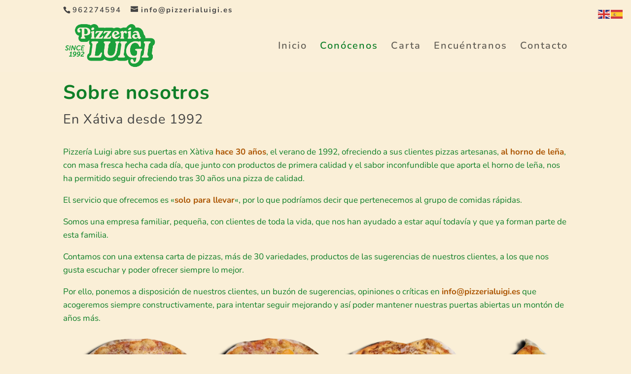

--- FILE ---
content_type: text/html; charset=utf-8
request_url: https://www.google.com/recaptcha/api2/anchor?ar=1&k=6LcLXwMsAAAAAFZ37K9JhdDA2z9Aln_qZ_BS-fhv&co=aHR0cHM6Ly9waXp6ZXJpYWx1aWdpLmVzOjQ0Mw..&hl=en&v=PoyoqOPhxBO7pBk68S4YbpHZ&size=invisible&anchor-ms=20000&execute-ms=30000&cb=oemihd9qljbf
body_size: 48465
content:
<!DOCTYPE HTML><html dir="ltr" lang="en"><head><meta http-equiv="Content-Type" content="text/html; charset=UTF-8">
<meta http-equiv="X-UA-Compatible" content="IE=edge">
<title>reCAPTCHA</title>
<style type="text/css">
/* cyrillic-ext */
@font-face {
  font-family: 'Roboto';
  font-style: normal;
  font-weight: 400;
  font-stretch: 100%;
  src: url(//fonts.gstatic.com/s/roboto/v48/KFO7CnqEu92Fr1ME7kSn66aGLdTylUAMa3GUBHMdazTgWw.woff2) format('woff2');
  unicode-range: U+0460-052F, U+1C80-1C8A, U+20B4, U+2DE0-2DFF, U+A640-A69F, U+FE2E-FE2F;
}
/* cyrillic */
@font-face {
  font-family: 'Roboto';
  font-style: normal;
  font-weight: 400;
  font-stretch: 100%;
  src: url(//fonts.gstatic.com/s/roboto/v48/KFO7CnqEu92Fr1ME7kSn66aGLdTylUAMa3iUBHMdazTgWw.woff2) format('woff2');
  unicode-range: U+0301, U+0400-045F, U+0490-0491, U+04B0-04B1, U+2116;
}
/* greek-ext */
@font-face {
  font-family: 'Roboto';
  font-style: normal;
  font-weight: 400;
  font-stretch: 100%;
  src: url(//fonts.gstatic.com/s/roboto/v48/KFO7CnqEu92Fr1ME7kSn66aGLdTylUAMa3CUBHMdazTgWw.woff2) format('woff2');
  unicode-range: U+1F00-1FFF;
}
/* greek */
@font-face {
  font-family: 'Roboto';
  font-style: normal;
  font-weight: 400;
  font-stretch: 100%;
  src: url(//fonts.gstatic.com/s/roboto/v48/KFO7CnqEu92Fr1ME7kSn66aGLdTylUAMa3-UBHMdazTgWw.woff2) format('woff2');
  unicode-range: U+0370-0377, U+037A-037F, U+0384-038A, U+038C, U+038E-03A1, U+03A3-03FF;
}
/* math */
@font-face {
  font-family: 'Roboto';
  font-style: normal;
  font-weight: 400;
  font-stretch: 100%;
  src: url(//fonts.gstatic.com/s/roboto/v48/KFO7CnqEu92Fr1ME7kSn66aGLdTylUAMawCUBHMdazTgWw.woff2) format('woff2');
  unicode-range: U+0302-0303, U+0305, U+0307-0308, U+0310, U+0312, U+0315, U+031A, U+0326-0327, U+032C, U+032F-0330, U+0332-0333, U+0338, U+033A, U+0346, U+034D, U+0391-03A1, U+03A3-03A9, U+03B1-03C9, U+03D1, U+03D5-03D6, U+03F0-03F1, U+03F4-03F5, U+2016-2017, U+2034-2038, U+203C, U+2040, U+2043, U+2047, U+2050, U+2057, U+205F, U+2070-2071, U+2074-208E, U+2090-209C, U+20D0-20DC, U+20E1, U+20E5-20EF, U+2100-2112, U+2114-2115, U+2117-2121, U+2123-214F, U+2190, U+2192, U+2194-21AE, U+21B0-21E5, U+21F1-21F2, U+21F4-2211, U+2213-2214, U+2216-22FF, U+2308-230B, U+2310, U+2319, U+231C-2321, U+2336-237A, U+237C, U+2395, U+239B-23B7, U+23D0, U+23DC-23E1, U+2474-2475, U+25AF, U+25B3, U+25B7, U+25BD, U+25C1, U+25CA, U+25CC, U+25FB, U+266D-266F, U+27C0-27FF, U+2900-2AFF, U+2B0E-2B11, U+2B30-2B4C, U+2BFE, U+3030, U+FF5B, U+FF5D, U+1D400-1D7FF, U+1EE00-1EEFF;
}
/* symbols */
@font-face {
  font-family: 'Roboto';
  font-style: normal;
  font-weight: 400;
  font-stretch: 100%;
  src: url(//fonts.gstatic.com/s/roboto/v48/KFO7CnqEu92Fr1ME7kSn66aGLdTylUAMaxKUBHMdazTgWw.woff2) format('woff2');
  unicode-range: U+0001-000C, U+000E-001F, U+007F-009F, U+20DD-20E0, U+20E2-20E4, U+2150-218F, U+2190, U+2192, U+2194-2199, U+21AF, U+21E6-21F0, U+21F3, U+2218-2219, U+2299, U+22C4-22C6, U+2300-243F, U+2440-244A, U+2460-24FF, U+25A0-27BF, U+2800-28FF, U+2921-2922, U+2981, U+29BF, U+29EB, U+2B00-2BFF, U+4DC0-4DFF, U+FFF9-FFFB, U+10140-1018E, U+10190-1019C, U+101A0, U+101D0-101FD, U+102E0-102FB, U+10E60-10E7E, U+1D2C0-1D2D3, U+1D2E0-1D37F, U+1F000-1F0FF, U+1F100-1F1AD, U+1F1E6-1F1FF, U+1F30D-1F30F, U+1F315, U+1F31C, U+1F31E, U+1F320-1F32C, U+1F336, U+1F378, U+1F37D, U+1F382, U+1F393-1F39F, U+1F3A7-1F3A8, U+1F3AC-1F3AF, U+1F3C2, U+1F3C4-1F3C6, U+1F3CA-1F3CE, U+1F3D4-1F3E0, U+1F3ED, U+1F3F1-1F3F3, U+1F3F5-1F3F7, U+1F408, U+1F415, U+1F41F, U+1F426, U+1F43F, U+1F441-1F442, U+1F444, U+1F446-1F449, U+1F44C-1F44E, U+1F453, U+1F46A, U+1F47D, U+1F4A3, U+1F4B0, U+1F4B3, U+1F4B9, U+1F4BB, U+1F4BF, U+1F4C8-1F4CB, U+1F4D6, U+1F4DA, U+1F4DF, U+1F4E3-1F4E6, U+1F4EA-1F4ED, U+1F4F7, U+1F4F9-1F4FB, U+1F4FD-1F4FE, U+1F503, U+1F507-1F50B, U+1F50D, U+1F512-1F513, U+1F53E-1F54A, U+1F54F-1F5FA, U+1F610, U+1F650-1F67F, U+1F687, U+1F68D, U+1F691, U+1F694, U+1F698, U+1F6AD, U+1F6B2, U+1F6B9-1F6BA, U+1F6BC, U+1F6C6-1F6CF, U+1F6D3-1F6D7, U+1F6E0-1F6EA, U+1F6F0-1F6F3, U+1F6F7-1F6FC, U+1F700-1F7FF, U+1F800-1F80B, U+1F810-1F847, U+1F850-1F859, U+1F860-1F887, U+1F890-1F8AD, U+1F8B0-1F8BB, U+1F8C0-1F8C1, U+1F900-1F90B, U+1F93B, U+1F946, U+1F984, U+1F996, U+1F9E9, U+1FA00-1FA6F, U+1FA70-1FA7C, U+1FA80-1FA89, U+1FA8F-1FAC6, U+1FACE-1FADC, U+1FADF-1FAE9, U+1FAF0-1FAF8, U+1FB00-1FBFF;
}
/* vietnamese */
@font-face {
  font-family: 'Roboto';
  font-style: normal;
  font-weight: 400;
  font-stretch: 100%;
  src: url(//fonts.gstatic.com/s/roboto/v48/KFO7CnqEu92Fr1ME7kSn66aGLdTylUAMa3OUBHMdazTgWw.woff2) format('woff2');
  unicode-range: U+0102-0103, U+0110-0111, U+0128-0129, U+0168-0169, U+01A0-01A1, U+01AF-01B0, U+0300-0301, U+0303-0304, U+0308-0309, U+0323, U+0329, U+1EA0-1EF9, U+20AB;
}
/* latin-ext */
@font-face {
  font-family: 'Roboto';
  font-style: normal;
  font-weight: 400;
  font-stretch: 100%;
  src: url(//fonts.gstatic.com/s/roboto/v48/KFO7CnqEu92Fr1ME7kSn66aGLdTylUAMa3KUBHMdazTgWw.woff2) format('woff2');
  unicode-range: U+0100-02BA, U+02BD-02C5, U+02C7-02CC, U+02CE-02D7, U+02DD-02FF, U+0304, U+0308, U+0329, U+1D00-1DBF, U+1E00-1E9F, U+1EF2-1EFF, U+2020, U+20A0-20AB, U+20AD-20C0, U+2113, U+2C60-2C7F, U+A720-A7FF;
}
/* latin */
@font-face {
  font-family: 'Roboto';
  font-style: normal;
  font-weight: 400;
  font-stretch: 100%;
  src: url(//fonts.gstatic.com/s/roboto/v48/KFO7CnqEu92Fr1ME7kSn66aGLdTylUAMa3yUBHMdazQ.woff2) format('woff2');
  unicode-range: U+0000-00FF, U+0131, U+0152-0153, U+02BB-02BC, U+02C6, U+02DA, U+02DC, U+0304, U+0308, U+0329, U+2000-206F, U+20AC, U+2122, U+2191, U+2193, U+2212, U+2215, U+FEFF, U+FFFD;
}
/* cyrillic-ext */
@font-face {
  font-family: 'Roboto';
  font-style: normal;
  font-weight: 500;
  font-stretch: 100%;
  src: url(//fonts.gstatic.com/s/roboto/v48/KFO7CnqEu92Fr1ME7kSn66aGLdTylUAMa3GUBHMdazTgWw.woff2) format('woff2');
  unicode-range: U+0460-052F, U+1C80-1C8A, U+20B4, U+2DE0-2DFF, U+A640-A69F, U+FE2E-FE2F;
}
/* cyrillic */
@font-face {
  font-family: 'Roboto';
  font-style: normal;
  font-weight: 500;
  font-stretch: 100%;
  src: url(//fonts.gstatic.com/s/roboto/v48/KFO7CnqEu92Fr1ME7kSn66aGLdTylUAMa3iUBHMdazTgWw.woff2) format('woff2');
  unicode-range: U+0301, U+0400-045F, U+0490-0491, U+04B0-04B1, U+2116;
}
/* greek-ext */
@font-face {
  font-family: 'Roboto';
  font-style: normal;
  font-weight: 500;
  font-stretch: 100%;
  src: url(//fonts.gstatic.com/s/roboto/v48/KFO7CnqEu92Fr1ME7kSn66aGLdTylUAMa3CUBHMdazTgWw.woff2) format('woff2');
  unicode-range: U+1F00-1FFF;
}
/* greek */
@font-face {
  font-family: 'Roboto';
  font-style: normal;
  font-weight: 500;
  font-stretch: 100%;
  src: url(//fonts.gstatic.com/s/roboto/v48/KFO7CnqEu92Fr1ME7kSn66aGLdTylUAMa3-UBHMdazTgWw.woff2) format('woff2');
  unicode-range: U+0370-0377, U+037A-037F, U+0384-038A, U+038C, U+038E-03A1, U+03A3-03FF;
}
/* math */
@font-face {
  font-family: 'Roboto';
  font-style: normal;
  font-weight: 500;
  font-stretch: 100%;
  src: url(//fonts.gstatic.com/s/roboto/v48/KFO7CnqEu92Fr1ME7kSn66aGLdTylUAMawCUBHMdazTgWw.woff2) format('woff2');
  unicode-range: U+0302-0303, U+0305, U+0307-0308, U+0310, U+0312, U+0315, U+031A, U+0326-0327, U+032C, U+032F-0330, U+0332-0333, U+0338, U+033A, U+0346, U+034D, U+0391-03A1, U+03A3-03A9, U+03B1-03C9, U+03D1, U+03D5-03D6, U+03F0-03F1, U+03F4-03F5, U+2016-2017, U+2034-2038, U+203C, U+2040, U+2043, U+2047, U+2050, U+2057, U+205F, U+2070-2071, U+2074-208E, U+2090-209C, U+20D0-20DC, U+20E1, U+20E5-20EF, U+2100-2112, U+2114-2115, U+2117-2121, U+2123-214F, U+2190, U+2192, U+2194-21AE, U+21B0-21E5, U+21F1-21F2, U+21F4-2211, U+2213-2214, U+2216-22FF, U+2308-230B, U+2310, U+2319, U+231C-2321, U+2336-237A, U+237C, U+2395, U+239B-23B7, U+23D0, U+23DC-23E1, U+2474-2475, U+25AF, U+25B3, U+25B7, U+25BD, U+25C1, U+25CA, U+25CC, U+25FB, U+266D-266F, U+27C0-27FF, U+2900-2AFF, U+2B0E-2B11, U+2B30-2B4C, U+2BFE, U+3030, U+FF5B, U+FF5D, U+1D400-1D7FF, U+1EE00-1EEFF;
}
/* symbols */
@font-face {
  font-family: 'Roboto';
  font-style: normal;
  font-weight: 500;
  font-stretch: 100%;
  src: url(//fonts.gstatic.com/s/roboto/v48/KFO7CnqEu92Fr1ME7kSn66aGLdTylUAMaxKUBHMdazTgWw.woff2) format('woff2');
  unicode-range: U+0001-000C, U+000E-001F, U+007F-009F, U+20DD-20E0, U+20E2-20E4, U+2150-218F, U+2190, U+2192, U+2194-2199, U+21AF, U+21E6-21F0, U+21F3, U+2218-2219, U+2299, U+22C4-22C6, U+2300-243F, U+2440-244A, U+2460-24FF, U+25A0-27BF, U+2800-28FF, U+2921-2922, U+2981, U+29BF, U+29EB, U+2B00-2BFF, U+4DC0-4DFF, U+FFF9-FFFB, U+10140-1018E, U+10190-1019C, U+101A0, U+101D0-101FD, U+102E0-102FB, U+10E60-10E7E, U+1D2C0-1D2D3, U+1D2E0-1D37F, U+1F000-1F0FF, U+1F100-1F1AD, U+1F1E6-1F1FF, U+1F30D-1F30F, U+1F315, U+1F31C, U+1F31E, U+1F320-1F32C, U+1F336, U+1F378, U+1F37D, U+1F382, U+1F393-1F39F, U+1F3A7-1F3A8, U+1F3AC-1F3AF, U+1F3C2, U+1F3C4-1F3C6, U+1F3CA-1F3CE, U+1F3D4-1F3E0, U+1F3ED, U+1F3F1-1F3F3, U+1F3F5-1F3F7, U+1F408, U+1F415, U+1F41F, U+1F426, U+1F43F, U+1F441-1F442, U+1F444, U+1F446-1F449, U+1F44C-1F44E, U+1F453, U+1F46A, U+1F47D, U+1F4A3, U+1F4B0, U+1F4B3, U+1F4B9, U+1F4BB, U+1F4BF, U+1F4C8-1F4CB, U+1F4D6, U+1F4DA, U+1F4DF, U+1F4E3-1F4E6, U+1F4EA-1F4ED, U+1F4F7, U+1F4F9-1F4FB, U+1F4FD-1F4FE, U+1F503, U+1F507-1F50B, U+1F50D, U+1F512-1F513, U+1F53E-1F54A, U+1F54F-1F5FA, U+1F610, U+1F650-1F67F, U+1F687, U+1F68D, U+1F691, U+1F694, U+1F698, U+1F6AD, U+1F6B2, U+1F6B9-1F6BA, U+1F6BC, U+1F6C6-1F6CF, U+1F6D3-1F6D7, U+1F6E0-1F6EA, U+1F6F0-1F6F3, U+1F6F7-1F6FC, U+1F700-1F7FF, U+1F800-1F80B, U+1F810-1F847, U+1F850-1F859, U+1F860-1F887, U+1F890-1F8AD, U+1F8B0-1F8BB, U+1F8C0-1F8C1, U+1F900-1F90B, U+1F93B, U+1F946, U+1F984, U+1F996, U+1F9E9, U+1FA00-1FA6F, U+1FA70-1FA7C, U+1FA80-1FA89, U+1FA8F-1FAC6, U+1FACE-1FADC, U+1FADF-1FAE9, U+1FAF0-1FAF8, U+1FB00-1FBFF;
}
/* vietnamese */
@font-face {
  font-family: 'Roboto';
  font-style: normal;
  font-weight: 500;
  font-stretch: 100%;
  src: url(//fonts.gstatic.com/s/roboto/v48/KFO7CnqEu92Fr1ME7kSn66aGLdTylUAMa3OUBHMdazTgWw.woff2) format('woff2');
  unicode-range: U+0102-0103, U+0110-0111, U+0128-0129, U+0168-0169, U+01A0-01A1, U+01AF-01B0, U+0300-0301, U+0303-0304, U+0308-0309, U+0323, U+0329, U+1EA0-1EF9, U+20AB;
}
/* latin-ext */
@font-face {
  font-family: 'Roboto';
  font-style: normal;
  font-weight: 500;
  font-stretch: 100%;
  src: url(//fonts.gstatic.com/s/roboto/v48/KFO7CnqEu92Fr1ME7kSn66aGLdTylUAMa3KUBHMdazTgWw.woff2) format('woff2');
  unicode-range: U+0100-02BA, U+02BD-02C5, U+02C7-02CC, U+02CE-02D7, U+02DD-02FF, U+0304, U+0308, U+0329, U+1D00-1DBF, U+1E00-1E9F, U+1EF2-1EFF, U+2020, U+20A0-20AB, U+20AD-20C0, U+2113, U+2C60-2C7F, U+A720-A7FF;
}
/* latin */
@font-face {
  font-family: 'Roboto';
  font-style: normal;
  font-weight: 500;
  font-stretch: 100%;
  src: url(//fonts.gstatic.com/s/roboto/v48/KFO7CnqEu92Fr1ME7kSn66aGLdTylUAMa3yUBHMdazQ.woff2) format('woff2');
  unicode-range: U+0000-00FF, U+0131, U+0152-0153, U+02BB-02BC, U+02C6, U+02DA, U+02DC, U+0304, U+0308, U+0329, U+2000-206F, U+20AC, U+2122, U+2191, U+2193, U+2212, U+2215, U+FEFF, U+FFFD;
}
/* cyrillic-ext */
@font-face {
  font-family: 'Roboto';
  font-style: normal;
  font-weight: 900;
  font-stretch: 100%;
  src: url(//fonts.gstatic.com/s/roboto/v48/KFO7CnqEu92Fr1ME7kSn66aGLdTylUAMa3GUBHMdazTgWw.woff2) format('woff2');
  unicode-range: U+0460-052F, U+1C80-1C8A, U+20B4, U+2DE0-2DFF, U+A640-A69F, U+FE2E-FE2F;
}
/* cyrillic */
@font-face {
  font-family: 'Roboto';
  font-style: normal;
  font-weight: 900;
  font-stretch: 100%;
  src: url(//fonts.gstatic.com/s/roboto/v48/KFO7CnqEu92Fr1ME7kSn66aGLdTylUAMa3iUBHMdazTgWw.woff2) format('woff2');
  unicode-range: U+0301, U+0400-045F, U+0490-0491, U+04B0-04B1, U+2116;
}
/* greek-ext */
@font-face {
  font-family: 'Roboto';
  font-style: normal;
  font-weight: 900;
  font-stretch: 100%;
  src: url(//fonts.gstatic.com/s/roboto/v48/KFO7CnqEu92Fr1ME7kSn66aGLdTylUAMa3CUBHMdazTgWw.woff2) format('woff2');
  unicode-range: U+1F00-1FFF;
}
/* greek */
@font-face {
  font-family: 'Roboto';
  font-style: normal;
  font-weight: 900;
  font-stretch: 100%;
  src: url(//fonts.gstatic.com/s/roboto/v48/KFO7CnqEu92Fr1ME7kSn66aGLdTylUAMa3-UBHMdazTgWw.woff2) format('woff2');
  unicode-range: U+0370-0377, U+037A-037F, U+0384-038A, U+038C, U+038E-03A1, U+03A3-03FF;
}
/* math */
@font-face {
  font-family: 'Roboto';
  font-style: normal;
  font-weight: 900;
  font-stretch: 100%;
  src: url(//fonts.gstatic.com/s/roboto/v48/KFO7CnqEu92Fr1ME7kSn66aGLdTylUAMawCUBHMdazTgWw.woff2) format('woff2');
  unicode-range: U+0302-0303, U+0305, U+0307-0308, U+0310, U+0312, U+0315, U+031A, U+0326-0327, U+032C, U+032F-0330, U+0332-0333, U+0338, U+033A, U+0346, U+034D, U+0391-03A1, U+03A3-03A9, U+03B1-03C9, U+03D1, U+03D5-03D6, U+03F0-03F1, U+03F4-03F5, U+2016-2017, U+2034-2038, U+203C, U+2040, U+2043, U+2047, U+2050, U+2057, U+205F, U+2070-2071, U+2074-208E, U+2090-209C, U+20D0-20DC, U+20E1, U+20E5-20EF, U+2100-2112, U+2114-2115, U+2117-2121, U+2123-214F, U+2190, U+2192, U+2194-21AE, U+21B0-21E5, U+21F1-21F2, U+21F4-2211, U+2213-2214, U+2216-22FF, U+2308-230B, U+2310, U+2319, U+231C-2321, U+2336-237A, U+237C, U+2395, U+239B-23B7, U+23D0, U+23DC-23E1, U+2474-2475, U+25AF, U+25B3, U+25B7, U+25BD, U+25C1, U+25CA, U+25CC, U+25FB, U+266D-266F, U+27C0-27FF, U+2900-2AFF, U+2B0E-2B11, U+2B30-2B4C, U+2BFE, U+3030, U+FF5B, U+FF5D, U+1D400-1D7FF, U+1EE00-1EEFF;
}
/* symbols */
@font-face {
  font-family: 'Roboto';
  font-style: normal;
  font-weight: 900;
  font-stretch: 100%;
  src: url(//fonts.gstatic.com/s/roboto/v48/KFO7CnqEu92Fr1ME7kSn66aGLdTylUAMaxKUBHMdazTgWw.woff2) format('woff2');
  unicode-range: U+0001-000C, U+000E-001F, U+007F-009F, U+20DD-20E0, U+20E2-20E4, U+2150-218F, U+2190, U+2192, U+2194-2199, U+21AF, U+21E6-21F0, U+21F3, U+2218-2219, U+2299, U+22C4-22C6, U+2300-243F, U+2440-244A, U+2460-24FF, U+25A0-27BF, U+2800-28FF, U+2921-2922, U+2981, U+29BF, U+29EB, U+2B00-2BFF, U+4DC0-4DFF, U+FFF9-FFFB, U+10140-1018E, U+10190-1019C, U+101A0, U+101D0-101FD, U+102E0-102FB, U+10E60-10E7E, U+1D2C0-1D2D3, U+1D2E0-1D37F, U+1F000-1F0FF, U+1F100-1F1AD, U+1F1E6-1F1FF, U+1F30D-1F30F, U+1F315, U+1F31C, U+1F31E, U+1F320-1F32C, U+1F336, U+1F378, U+1F37D, U+1F382, U+1F393-1F39F, U+1F3A7-1F3A8, U+1F3AC-1F3AF, U+1F3C2, U+1F3C4-1F3C6, U+1F3CA-1F3CE, U+1F3D4-1F3E0, U+1F3ED, U+1F3F1-1F3F3, U+1F3F5-1F3F7, U+1F408, U+1F415, U+1F41F, U+1F426, U+1F43F, U+1F441-1F442, U+1F444, U+1F446-1F449, U+1F44C-1F44E, U+1F453, U+1F46A, U+1F47D, U+1F4A3, U+1F4B0, U+1F4B3, U+1F4B9, U+1F4BB, U+1F4BF, U+1F4C8-1F4CB, U+1F4D6, U+1F4DA, U+1F4DF, U+1F4E3-1F4E6, U+1F4EA-1F4ED, U+1F4F7, U+1F4F9-1F4FB, U+1F4FD-1F4FE, U+1F503, U+1F507-1F50B, U+1F50D, U+1F512-1F513, U+1F53E-1F54A, U+1F54F-1F5FA, U+1F610, U+1F650-1F67F, U+1F687, U+1F68D, U+1F691, U+1F694, U+1F698, U+1F6AD, U+1F6B2, U+1F6B9-1F6BA, U+1F6BC, U+1F6C6-1F6CF, U+1F6D3-1F6D7, U+1F6E0-1F6EA, U+1F6F0-1F6F3, U+1F6F7-1F6FC, U+1F700-1F7FF, U+1F800-1F80B, U+1F810-1F847, U+1F850-1F859, U+1F860-1F887, U+1F890-1F8AD, U+1F8B0-1F8BB, U+1F8C0-1F8C1, U+1F900-1F90B, U+1F93B, U+1F946, U+1F984, U+1F996, U+1F9E9, U+1FA00-1FA6F, U+1FA70-1FA7C, U+1FA80-1FA89, U+1FA8F-1FAC6, U+1FACE-1FADC, U+1FADF-1FAE9, U+1FAF0-1FAF8, U+1FB00-1FBFF;
}
/* vietnamese */
@font-face {
  font-family: 'Roboto';
  font-style: normal;
  font-weight: 900;
  font-stretch: 100%;
  src: url(//fonts.gstatic.com/s/roboto/v48/KFO7CnqEu92Fr1ME7kSn66aGLdTylUAMa3OUBHMdazTgWw.woff2) format('woff2');
  unicode-range: U+0102-0103, U+0110-0111, U+0128-0129, U+0168-0169, U+01A0-01A1, U+01AF-01B0, U+0300-0301, U+0303-0304, U+0308-0309, U+0323, U+0329, U+1EA0-1EF9, U+20AB;
}
/* latin-ext */
@font-face {
  font-family: 'Roboto';
  font-style: normal;
  font-weight: 900;
  font-stretch: 100%;
  src: url(//fonts.gstatic.com/s/roboto/v48/KFO7CnqEu92Fr1ME7kSn66aGLdTylUAMa3KUBHMdazTgWw.woff2) format('woff2');
  unicode-range: U+0100-02BA, U+02BD-02C5, U+02C7-02CC, U+02CE-02D7, U+02DD-02FF, U+0304, U+0308, U+0329, U+1D00-1DBF, U+1E00-1E9F, U+1EF2-1EFF, U+2020, U+20A0-20AB, U+20AD-20C0, U+2113, U+2C60-2C7F, U+A720-A7FF;
}
/* latin */
@font-face {
  font-family: 'Roboto';
  font-style: normal;
  font-weight: 900;
  font-stretch: 100%;
  src: url(//fonts.gstatic.com/s/roboto/v48/KFO7CnqEu92Fr1ME7kSn66aGLdTylUAMa3yUBHMdazQ.woff2) format('woff2');
  unicode-range: U+0000-00FF, U+0131, U+0152-0153, U+02BB-02BC, U+02C6, U+02DA, U+02DC, U+0304, U+0308, U+0329, U+2000-206F, U+20AC, U+2122, U+2191, U+2193, U+2212, U+2215, U+FEFF, U+FFFD;
}

</style>
<link rel="stylesheet" type="text/css" href="https://www.gstatic.com/recaptcha/releases/PoyoqOPhxBO7pBk68S4YbpHZ/styles__ltr.css">
<script nonce="L5XZMcuKRKfiUEhh5yVdWA" type="text/javascript">window['__recaptcha_api'] = 'https://www.google.com/recaptcha/api2/';</script>
<script type="text/javascript" src="https://www.gstatic.com/recaptcha/releases/PoyoqOPhxBO7pBk68S4YbpHZ/recaptcha__en.js" nonce="L5XZMcuKRKfiUEhh5yVdWA">
      
    </script></head>
<body><div id="rc-anchor-alert" class="rc-anchor-alert"></div>
<input type="hidden" id="recaptcha-token" value="[base64]">
<script type="text/javascript" nonce="L5XZMcuKRKfiUEhh5yVdWA">
      recaptcha.anchor.Main.init("[\x22ainput\x22,[\x22bgdata\x22,\x22\x22,\[base64]/[base64]/[base64]/[base64]/[base64]/UltsKytdPUU6KEU8MjA0OD9SW2wrK109RT4+NnwxOTI6KChFJjY0NTEyKT09NTUyOTYmJk0rMTxjLmxlbmd0aCYmKGMuY2hhckNvZGVBdChNKzEpJjY0NTEyKT09NTYzMjA/[base64]/[base64]/[base64]/[base64]/[base64]/[base64]/[base64]\x22,\[base64]\\u003d\\u003d\x22,\x22ScK6N8KQw65eM2VIw7bCvl/DtMOLZEPDqUTCq24Cw67DtD1HIMKbwpzCiHfCvR5Uw7sPwqPCqWHCpxLDrljDssKeNMOZw5FBesOuJ1jDn8O2w5vDvEcYIsOAwrzDj2zCnkNQJ8KXVGTDnsKZSwDCszzDjcKUD8OqwpV/AS3ClzrCujp2w5rDjFXDrcOKwrIAHTBvSgpGNg4oCMO6w5sEVXbDh8Oow5XDlsODw5TDlnvDrMKnw6/DssOQw4A2fnnDilMYw4XDtsOWEMOsw7LDhiDCiGwhw4MBwqZ6c8OtwoPCncOgRRN/[base64]/ChzHCh8OAVl9EZsOoKcOfwo0CwoLCp8KgdW55w4zCuFJuwo0gDMOFeB0+dgYcZcKww4vDuMO5wprCmsODw7NFwpRjcAXDtMK7UVXCnzpRwqFrQMKDwqjCn8K4w6bDkMO8w60swosPw4TDvMKFJ8KpwqLDq1xpYHDCjsOkw6Bsw5kawoQAwr/Ckz8MTilpHkxwVMOiAcO8f8K5wovClMKjd8OSw61CwpV3w78mKAvCvxIAXz7CjgzCvcK3w5LChn1qTMOnw6nCq8KCW8Onw4/CtFFow7TCr3AJw79NIcKpK1TCs3VvQsOmLsKcFMKuw70BwoUVfsOdw4vCrMOeaEjDmMKdw6nCmMKmw7dmwpc5WWsFwrvDqFs9KMK1VsKBQsO9w4UzQzbCr1hkEUd3wrjChcK/w7J1QMKyFjNIKTokb8OTaBY8GMOMSMO4L2kCT8KPw6bCvMO6wrbCo8KVZSjDvsK7wpTCqQoDw7p/wobDlBXDh0DDlcOmw7bCjEYPZnxPwptoIAzDrn3CnHduGHh1HsKOcsK7wofChGMmPzbCscK0w4jDvxLDpMKXw6fCnQRKw7V9ZMOGMxFOYsOmWsOiw6/ChTXCplwtA3XCl8KdGntXWHF8w4HDucOPDsOAw6oGw58FF0lncMKMfMKww6LDgcK9LcKFwpIuwrDDtyTDtcOqw5jDl04Lw7crw7LDtMK8FUYTF8O8GsK+f8O7wqtmw78RKTnDkFAaTsKlwooxwoDDpyDCjRLDuSvCvMOLwofCt8O+eR8NccOTw6DDjMODw4/[base64]/[base64]/CnzXCnMKXwq3CvMKVG8OQwrHDrSp6w4bCj3MfwoLCik0hwrNfwozDlmRrwro3w5vCrcOiejjDsk/CjTTCjRgaw77DnE7DoQXDsH7CucKzw5DDvVgUVMKbwpHDiilFwrnCmyvCoAnCqMK+RsKzcELCqcONw7DDtm/[base64]/[base64]/ER/[base64]/[base64]/aCTCpmLDoG/DgsKYTUAPwoB9w7AWwq3Ciyhhw7jCusK5wrIGP8Okwq3DhCEowpZSSkbDikQfw50MMDZSHQnDrSFjG2ZXw4Vnw6lVwrvCp8O7w6jDgErDqxtew5/CpUVIdhbDgsO0Uhgew6wkTBbDosOcwobDvTrDhcKAwrZPw7HDqsOgC8KGw4U2w6vDmcKQR8KTIcOaw4TCvzPCtsOWc8KFw7l8w4UCbsOmw6cjwoN0w4LDg1XCqXTDrxw9V8K5QcOZDcOQw7NSWTQ0D8KORxLCsBhYDMKHwoFAWEEvwozDtjDDl8KzR8KrwrTDs0/[base64]/w50twpbDlAYQX8Kjwrccwp7DgMKKDS/CksO6wpFzdknCljsKwq7DvUzCjcO8CsOfKsOjWMO+WTfDg318H8K1ccKewq3DrUYqAcODwpgzHgHCvsOBwo7DlsOwCmo3woXCpA3DlR0/[base64]/fHllRMOXOgJNwrdhwrECw6DDl8OAwp0uKwdiwq86H8OQwprCtE9LeDh2w4Y7CVjCtsK1w4FmwpkcwqnDn8Kww7stwrZSwoHCuMKuw7LDqU3DrcKPKwpjHQB0woBQw6duRcOPw7TDlEgDOwvDvcKLwqBmwo4FRMKJw41oU3PCvQNzwqUDworChWvDujg3w5/Di3fCmCPChcKDw6QGHQAfwrdBO8K9Y8Kpw4LChATClxLCjHXDvsOfw5XDucK2X8OtB8Ofwr11wo82NGFFR8OlH8Kdwr9OfVxAGlEHRsKHL2lWeCDDs8KDwosMwqokMkrDqsO6esKEL8KjwrTCtsKiDg81w4/CvQsLwohnScKuaMKCwrnCvnPCr8OgW8Kewo99EArCucOhwrt6wosEwr3CucO/dMOqXjNIH8KGw7HCsMOVwpAwTMOPw7vCrcKhTHRkb8Otw4M5woB+ccOPwopZwpMVXsOOw7M6woxhPsOCwqE0w5bDtS/DsmvCmcKow6wCwpvDkT/DjF9AVsKQw4s0w57CjMOww7PDnmjDs8K0wrxwbhPDgMOlw77Cow7DtcO+wo/DlTzCt8K2e8KiQGwpRwPDkRrDrsKQdMKHZcKoYFc0bh9iw4g8w7XCq8KGE8O5EcKmw4xiXy5fw5VGCDPDpkpBYgPDtSPDkcO/w4bDjsOzw6oOLHLDr8OTw6nDrWZUwq8SDsOdw5vDkinDlThGP8O0w4ANBEESP8O+AsKhIBXChT3CmBIrw5rCp3BjwpfDrgFow5PDjD8MbjImIVfCisK8LB9kccKLXDMBwo5QICwiXkx/DnMIw4LDsMKcwqzDuFzDvzxtwpgnw7DCjkXCs8Ovw6Y1RgAqO8Ofw6fCmVJMwpnCkMObbXPCn8KkGcKuwpVSwrjDn2QCVj4mOFvCmExgUsO2woMhw5grwqlAwpHCmsKfw6h3TFM6E8KCw4FKfcKqbsOHEjbDjlpXw5/CpgTDgsKbcjLDucKjwo3DtWonwoXCl8KGC8O9wr7CpEQtAjDClMORw4/ClsKyBwlWXjY0d8Kxw6vDssK/w7jDgAnDjBXDqcOHw4HDnX00Y8K6YMKlaA5LfcODwooEwrouSkjDn8OBcTxaGsKVwpnCmARPwqt0LF0QXB7DqX/[base64]/w5vCosKfw4oiw6hiw5XCqz3CoMO/[base64]/[base64]/Dgn4/csKTw7Zww45ASmFaw4AZNGPDsSrDgcKAwoZVKMKUXH/DicOUw7PCvB7DrsOYw6LCgsOgbcOzDRHCs8K9w5rCuQELRUjDpSrDqGfDuMKeWH12Q8K5N8OXEXwtXwEiw5kYfy3CpzdTH3oeKcOYQ3jCn8OQwqPCnSEzD8KOQjTCpwrDhsKiIGZvwpFqMV/Cvlwsw5PDvBXDjMKEV3rDt8Obw6YeQ8OBJ8OxP3fClhZTwqbDnBvDvsK5w6vDjMO7PEdrw4NIw5oIdsKaK8Onw5bCumUbwqDDiz1Tw4/DkR7Cpl5/wpsHf8OIQMKwwr0ldBfDiilDL8KdXFzCg8KKwpB6wpBCw4EFwoXDj8K1w57Cn1vDuEdBHsO7T0ZPeW7DhnhZwobCrRfCt8O0AEQ/w7kSeHJ4w6/[base64]/YsKmw7fCs8KKAMK4b8O7woYpw59Kw7JDwq/DoUnCo3wvY8KHw7BTw7QqClVkwoEswpvDocKgw6PDlXdlbMKiw6rCt2pUwovDl8OrScOzVnjCqQPDuQnCh8OSWG7DgMOSS8KCw5kBd1EpSFXDssOnHjHDjk0FLChGGHTCq2PDk8KoBMOFCsKmeVfDnD7CqTnDjAwcwoQ1QMKVdcONwr/[base64]/[base64]/eBvCh8O0w4wpBG5VwqtvwrDDnCfDlsOEwoXDvAgQdg49DCwMwpF3w65Qw68vQsOzRsOGL8K6GXVbNSHCsG4cJMOqTSJwworCslZZwoLDiQzCm3XDmMKewpvCucOTNMOlZsKdEm/DjFzCtcK+w67DuMKaF1bCp8OubMKmwpvDohHDkMK7CMKbMFJbQC8XKMKrwqPCmlPCh8OoUcO1w6TCpULCksOLwpI1w4c3w5JKMcKDBn/[base64]/[base64]/[base64]/[base64]/DslRUFMOxw7pMw58Vw7hLcsOXw4rDkcO1w54rSsO4LFXDkDrDl8OfwprDigHCvRjDr8OXwrfCnSvDjHzDgV7DssOYwoDClcOMUcKUw7F5YMOmWsKgR8OULcK4wp00wqAdwpHDr8KWwo88E8K2w5rCoxkqY8OWw4pCw5V0w61pw4szfsOSA8KoJcKoDE8vSgUhYH/DsFnCgMKpKcKewqVSNnELF8OYwrfDnCfDmV5ENcKow6zCvsOcw6DCrsKcBMO7wo7DpSfClsK7wrPDnkRSL8OUwoIxwqglwrISwqA5wrcswotXBF54P8KORMODw6BMZsK/w7nDkcKFw7XDlsKSMcKTJjHDicKSUyl1M8OabSbCqcKNYsOREChVJMOrAVQlwrrDozkEcsKNw7spwq3CpsOVw7vCucK0w4HCsz/CplrCk8OqOiYGdh8jwpLDiUXDm1jCohvCrsKqw4E/wqk5w51XXHMOLB7CsHoswqMQwptBw5nDhHXDtQXDm8KJOF14w4XDvMOhw4fCjhrCtMK/dMOXw5xGw6IReDh+VMK2w7HDs8Ofwq/CqcKPIsOyQBLClRh2w7rCnsO9MMOswr80wolEEsO1w4BhHmXDo8OBwoV3EMKpTiXDsMOZVxpwV1Y/aF7Cllt4CGrDv8K1Gm5ac8OYdcKtw7vCh0zDn8Omw5Izw5nCsynCpcKnNW/[base64]/wol0YAUOwqJ6aj7DhsOXw604OzHDp0zCkcK8woB/ehQFw4jCmBIkwpwbFgDDmcOFw47Cnm5Xw5Vjwp/Dvg7DsgN7w53DhDDCmMKlw70ce8KGwq3DnH/Co2/[base64]/DqnTCkCVQNsKWwqTCqzfCucK0AMKvP8Omwq0EwqdXAE9eM2DDi8O8Dm7DosOywo/Cp8O6Okt1eMKew7ojwqbDpENWXjoQwoo4w49dIU96K8O1w7FdA2XDiALDrCxfwqLCj8OWw6lGwqvDnSpKw5fCkcO9asOrGEA7V00uw7/DsVHDslFgXgDDnsO2FcKPw7Yqw5hCPcKSwprCiwHDkTJVw442a8OQXcKww7HCslxcwpdgeQvDusKDw5bDmF/DmsK3wqdLw4cJE3fCpG8kN3PCl2/CpsK6XcOMIcK3wpzCusOawrhzM8OOwrJ8b2LDisKPFC/[base64]/dS3DtsK9woxzcg/Dj8KvRG9/wrQjXsO6w5Nlw6bCvgHCrirCigbDjsO0OsK6wrrDoD/[base64]/[base64]/CsFBVwr7DmXERODfChMOWwowWdsO0w6TCn8OrwphTJVXDk309M25HLcOmMnF2e13CoMOjVSB6QkJUwp/CgcONwobCqsOHKn0aCsKIwo0owrJFw4HDicKAEhXDpz1IXMOOcD7DkMKfeyfCvcOKCsKgwr5Uw4fDu07Dr3fChEHCl3PChxrDpMK6GEI/w6clwrM2V8KVNsK8ISYJCjTDlGLDhy3CkC/DqkjDo8KBwqR8wp/CiMKIFG7DhjXCsMKnOG7Cu0fDssKvw5knCsOPBhBkw4bDiiPCiiHDu8OyAMKiwqPDkBcjbUDCshbDg3/Criw/ezfCkMO3woEJw5LCvMK7YAnCsDpEalzDicKVw4PDq0/DssOrHAjDl8OsL35Uw5Jpw5rDpcKhXnHCt8O1G04DUsKOYVDDrl/Cs8OCKU/Cjms6I8KZwo/ChsKaTMKXw4fCtwZSwo5lwo1pDwfChsOpacKJwqBPemp/Kh1ICcKvISxofCHDkzl2WDhkwpfCrwHCtMKBw7TDvsOGw40fDD3CicKAw7FDQzfDtsOBAQ5OwoFbSlpoacO/[base64]/Cr8OGImDChsK+w4knwqHCnE7CncOONsOXw482OTILwovCgkoSbBHDrjMFUFoyw5YYw7fDtcOYw7MGPA0gERk1wonDq2zChUgTZMK6ICvDq8O3Q07Dhl3DtsKEbBVld8Kow4XDhwAbw6rChcKXWMO7w7fCncOOw5Zqw57Dj8KDbDPCtkRzwr/DhsOJw4gQXT7DisOGU8KAw7MHPcOJw6DCj8Okw6rCqcOfNsOiwoLCgMKvSRwxZidnGFcjwoM4eR5MIlUzFsKYHcOHRFLDq8OFARwQwqHDhjnCnMKSAMOfIcOowrvCkUcKSmpsw71KPsKuw5UfH8O/[base64]/[base64]/CuQXDg8OIG8KgVFE/RsOXLiZbwofCsMOVwr5WacKscFTCvgXDpg/Dh8KZLiJxWcKgw77DiAjDo8Okw6vDhzxWFCXDlcO/w7LCm8OowqrCgxFGwpLDkMOwwrJFw54pw4YuBFAlwpjDlcKOGhvCqMO9Q27DvETDi8OOOk5qwpwPwpRCwpZrw6bDmiMrw4EELcKrw6AtwrvDiAdyH8OgwrzDpcOABsOAaRZaZHQETwjDjMOqYsOGPsOMw5EXXMOgO8O9ScKGM8K9wpnCnyzDoxhuZD/[base64]/wqLDrQnDkzl8wrpAVMOmw6/[base64]/w6HCusOGwqAZRcOewofDon7Ch8Otwp/CisOxZWpqOxrDlBHDqTRRUMK6XCrCscK2wq8fKSQQwpjCocOwJR7CvDh/w5DCjw5kWMK0b8OgwpBiwrB7dgs8wqnCqArClMK7CzcTYhxdOWHCjcO2ZSvDmjXCp04yXMKsw6TChMKyNjtlwrYXwr7Cqy83ZEHCqkktwoB5wrhtXWcEHcOJwoHCpsKRwqFdw7vDjsKPJivCksOtwox1wpnCs2/[base64]/Dv3fCpMKEQAMawqkGwozDhMKBwo7CocO4wrVswoDDhsKNwonDr8KiwrHCojnCon8KCxI9wqfDu8Otw7A6aHENGDrDoSc8GcKiw4Egw7TDscKIw7XDjcOhw7xNw6sjU8Owwqkdw6YBDcOPwpXCo0PCtsKBw5HCt8KcTcKDNsO8w4hlf8OvAcO5f0LDksKZw7vDv2/CuMOKwowIwprCrMKbwpvCukV0wrHDi8KdG8OWGsKvJsOeQcOlw65PwpHCpcOmw4/Cr8Ouw5DDgcO3S8K/w5E+w5IhRcK2w40rw5/DrS5FHHErw40Awr9+FlpuU8OywovCqMKkw7XCnnPDngM6dMOXecOZfcO7w73CncOFbhfDoWZkOijDjcOVMMOqOk0FbsOROnTDicO4J8KEwr7CscOOccKXw4nDuF7DjDTCmGPCvsKXw6fCj8KnMEtWXm1mNE/CuMOcwqDDt8KCwrnDtcOPHsOpFzVOWXM0wokgecOLHDDDo8KCwpwaw4HCnAEuwo/CtMKpwrrChD3DocO+w6zDq8OowrtOwpJ7C8KBwozDkMKaPcOhBcO3wr3Cu8OmGFfCuxXDqmrDpsO7w6B8BExxAcOuw7xvAsKHw7bDssOwfT7DmcKFUcODwo7CtMKcCMKKMS0kfwDCjMOla8O7ZmR1w6/ChDs7MMOoUikSwozDm8OwcGXCi8K7w5FDAcK/VMOtwrB9w7hOWcOiw7pAOURhNgVhb1/[base64]/EFEMwq8EFcK6wrnCu8OCTsKvMxhiQyg/wrxOw5jCt8OPYl5Md8Oyw78fw4FNQE0pQWnDrcK9TwhVXl3DmcOPw6DDsVPCgMORKwUBJVPDrsO3BRfCvcOqw6DDvwjDoQIFUsKKw7Rfw6bDpSAmwo/ClnQ+csOBwohuwr5Bw7V/TMKWfsKOGcO2asK7wqAhwoEsw48VfsOUOMO6JMOqw4PCicKEw4bDu1p1w5/DsU0MAMKzXMODaMKcC8OgKS59d8Okw6DDrcOtwrnCscKYMnRpfsKgY3pNwpDDtsKrwovCoMKHHMONPFBObCYDayF+eMOGCsK1woLCgMOMwogJw43Cu8ONw7UmUMOcRMOhSMO/w648w4/CqsOswpPDhMOCwoVeIGvCjwvCg8OxdSTCocOkw4vCkD7Dn0nDgMKGwoNCesO5UsOHw7HCuQTDlw1PwofDk8KxZcOTw5bCpcOsw71DHMOvw7rDuMOOD8KGwrBPZsKkYxvDkcKOwpPCmB82wr/DqMKrSE3DtnHDg8KEw5RIw7InPsOTwo1WUsOLVS3CnMKJHB3CnFLDpToUXsOUZxTDlAnCg2jCkn3CviXCvj9TEMKUXMOCwqvDvsKHwrvDmAvDpEfCj2TCuMKZwpoIKjnDuBnChR7CsMKQOsO8w65nwqkGcMK4VkVfw4JoUHVywo/DnMO6IcKiVBHCoUXCmcOQwonDlw0dwqnDu1fCrFgTCVfDkksPVCHDmsOQEsOzw4Icw74Nw59ZfhN+IGjDi8K+w5DCun5zw7rCrXvDtxnDvsK/w6ccdHRqGsOMw43DscKyH8Oyw75gw64Twp9hQcKLwrVBwoQqwr9gFMOoEyVwVsOww78ywq/Dh8ONwqIkwpPDvFPDnADCoMKQJ1VqEMO/dcKfFHA4wqBdwoxXw7cRwr4xwprCtTbDpMKMNMKcw75tw5DCoMKdXcKBw77DviVQbQDDpR/[base64]/[base64]/DsCZsWg7Chh3CmQYfw6TDl2Ykw5DCjMK4VXdpwp7CpcK6w7Fow7Ztw5ZdfMOdwp7CjALDhX3ColNPw4jDt3jDlcKBwoIRwq0xbsOhwpXCmsOuw4Zlw4snwoXDlj/CsjN0ag/CgMOzw6/ClsK/[base64]/[base64]/Cilw7wphVwr9+wpsewqMMwpAkVkTDs2/Cu8OeCT0eDy3CocKqwp1uKFHCncOAaR7DqG/[base64]/DtTh9EsK9TMKuNH/CiCptwpDDvsOSw4Ibwp95J8OSw5AawpYUwqE2EsK3w4vDuMO6HcOVUTrCrQhdw6jCiwbDhcOKw68MHsKBw6bCqTwuEHTDpzkiMUbDn0NBw5nClMKfw5w1STk2JMOKwpzDpcKQdcKVw6J8wrYkQ8OiwqUVYMKsClARMWtJwqPCvsOOwrPCmsKlNxANwpk/XMK9dxTCrU/Cp8KQwo0CFC8YwpFLwqlsLcOqbsOTw6Y/JXl9YmjCjMKQHsKTY8KoSsKnw5gmwqlWwrXCjMKswqs3G07DjsKiw5ExMHXDosOAw7PDiMOmw6JjwosTW07DozrCiCTCrcO7w6HCmgMtLsK+w4jDj0FiIRXCgyMPwplJVcKCYnVCcE/[base64]/[base64]/CqEDDvMOsw54uP8OrDHpJwqo0LcOYQjcJw4LCocKqwrfChMKew7MVXsOBwp3DjAfCisO/D8OzLRXCrsOMNRTCp8KDw6l2wrjCuMO2woItGjDDjMKGYxkUw5PClwBowpjDjBJ1a244w6V/[base64]/Cm8OlZMOXJx/Dji0iV8OEbmTDp8OGY8KDKcK2w63CnsK5wpEUwobCjFLCgC5VSGkTN2fCkmLCuMOrScOtw5jCrMK7wpPCpsO9wrdTVXI7OwArSnQDY8KHwqrCqTDCnlM6wok4w5PDo8KLwqMAw63Dr8OSbAZKwps/b8KPAwfDvMObXsKWXj1Qw67DgAzDqMKrUmMpQsKSwqbDjwIFwpzDvsOaw6JWw77DpRV/F8KTT8OGBTHDicKtX29cwoIaeMOOAVjDmSF1wr8mwpc3wo9DQwPCvmrDk3DDtnjDoWjCgsOVJ3koKxUdw7jDu2JlwqPCrcO3wqROwqHDvMOhJnRdw613wqJef8KWeXnCi17DhMKGZVRuHE3Di8OmfSPCvmw4w4ElwroEJg0UB2TCv8K/[base64]/CvMOXwojCi0/[base64]/[base64]/[base64]/w61Jw5tsdWvCrBUVKisfwqPDlTA3w4nDvcKiw6QNeSB6wpDCtcKOS3zCgcOaJcKWLyjDjmQOKRrDtcOzZ29Of8KbHkbDgcKLBsK0VQzDimg4w4rDi8K5QsOWwq7DrVPCucKca0fDimtbw7g6wqccwoAcWcOMAVIlexQ/w7wvBjrCrMKea8KKwrfCgMOowpFwE3DDsF7DqwR+OAzDhcO4GsKUwqgsdMK4HMK3ZcKlwo0GVCcVVQ7Ct8KZw6kWw6fCgsKcwqghwrQ5w6pKA8Ktw686RsKVw6IQK0/CrjRgLxrCtXbDii4nw67CsTrCl8Kaw7LCtmMKCcKIWmwxUsOTVcOMwqXDp8Oxw6x/w43CmsOofk3DuVFnwo/DiTRbQcKnwoF6wqDCuQfCrWdDVQcfwqXDpcKbw78ywps/w5fDhMKTFSbDsMOhwqk7wpYKIMOfahfCrcO5wqTCocOjwqHDp0IHw7vDgUQxwr8WASHCr8O0MyhpcBsSA8OuW8O6EEp/Z8KOw6bDnVJvw689L0jDkEhqw6HCqVvDvsKGMDshw7bCnFpNwrvCoCBkYmLDpBvCgwXClMO0wqfDl8OTTVXDojrDoMO6LiRLwo/ConJtwrQhbcKZMMO3XQ17wp1Ib8KbDEpDwrk8wpvDvsKrHsODXATCsVbCjFHDqmLCgcOCw7HCvMO2wr94AsOWLjBueVELL1nCkV7DmTTCplzCkVwiG8KeMMKCwrDCiTPCv2PDr8K/HgTDhsKHCMOpwrfDvMKfesOpCcKow6kXHWQpw6/[base64]/w5g5w4ouVQfDo3vDnsOLOg3Di8OLw6/CuRXDrBV+exwRBEvCpG7CocKue2p1wr3DssK7Nwg5WsO9LVMsw5BWw5FtGcO7w4DCkjAqwpIGDW7DsxvDv8KMw5AXE8OZUMOnwp0GTjbDksK3wpjDm8K1w6jCpMKZUzzCrcK9OsKrw5I4WVlfBw3CjcKLwrTDrcKEwoHDhBB/[base64]/Cg8K7BVzChDheeMO6w4nDg8Odw5oJw5xND8O7w5xzPMO/[base64]/CnwzCkEVaw7xbw77CscKCUGl5IUtubcOFVcK4XcK3w7jCr8OFwrwKwrcDc0rCpcOlOyQywr3Dq8KUZnQoY8KcCGvCh2wjw6gmEMOhwqsVwrdhZmFJHkU3w5A0cMKjw67DuHwZYgTDg8K/aFfCkMOSw7t2Iyx1FHLDp0zCrMOKw6bDgcK7UcOsw4IRwrvCjcOKH8KOVcK3Ih5Mw6leccOMwrxewpjCkG/Dq8OYIcKJwr/DgETDvmnDvcKHREYWwqUUNzXChEPDmBjCh8KGJQJWwrfDuWbCosOAw6PDu8KTNiUJVcOAwpXCj3/DisKLLVQGw7AdwojDul3Dth1mCsOgw5fCq8OhP3bCgcKcQS/DncO9UCrCiMO/W0vCtWI1PsKRaMOZwpPCrsObwpnCkn3DhcKFwo97XsO9w41WwpTCkV3CnzbDm8KLCznDox/[base64]/Cn8KjScO7wr1kwq0TwrPCsTBbw5FsdhpLaQdVbMOsBsO6w7NMwrvDscOswoNvNsO9wpNBVMOhw48OIDkxwrlgw7jCq8O8LcOcwpPDgsO5w7vCjMOIeEQZSS7CiSBHPMOLwoXDsB7DoR/DuAbCnsO8wr06CRnDgmzDnsKnRMKaw5sWw4Mcw6DCrMOrwqF2GhXCtw0AXgAbwoXDscK+EMOLwrrCtiUTwoUNBx/DuMOyXsODasKjOcK9w4HCgn5Tw7/CisKow7RvwqPCoRfDrMKEM8OLw5wxw6vCkyrClBlwfTbCoMKvw7YTVAXCmk/DjMKBUFrDsig0NTTDlgLDlsOLw5AXXT0BLMO5w4fCsUF9wq/DjsOXwqobwqFQw7kEwpASEcKcw7HCusO6w60POgBtd8K4KWjDicKWU8K1wr0SwpULw4V6WFopwprCpMKXw4zDjXlzw6lkw4Umw6EUwpHDr1vCgDTCqcK7UwvChsKQVUvDrsKbLU7CtMOpYnwpY1g+wqfDt0kdwpAvw6ZEw4VHw5B6cg/CpEARNcOhw6bCs8ODTsKQSzbDknsow557wp/Dt8OtMlUAw5nChMKKYmTDtcKrwrXCmmrDgMOWwqwAO8OJw7h9OTPDvMOOwrLDvATCvz/DuMOZBnXCo8OfA3jDrMOhw5Q7wp/DnXFZwrjDqGjDvjPDu8Ofw7zDjjJ4w6TDpMK7wrLDnGrCn8K0w6LDhMKKRsKTOFIjG8OeTVZwGGcLwplXw5PDrQTCtUbDvcORPQjDiTbCisOIJsKOwo3CnsOVwrQTw4/DjFTCryYfWWEDw53DugLDlsONwo/CvsOMVMK0w6MMFD5QwoYgFBhcMBYKB8O4EU7DiMK5MlQxwrMbw5LDn8K9T8KncBrDlDdDw4MJLjTCnngcfsO2wqfDiS3Cth1hRsObUww1wqfDr2NGw7sEUMKuwoTCosO1OMO/[base64]/wpY/w4vDjwYsw7XCg8KdwoLDo8O2w4kyAlktN8O9XcO2w7jCmcKJBzjDusKSw6Q/UcOdwox1w6olw4vDu8OxL8KRGWkzcMKzZxzCs8KlIWRdwoA5wqguVsOnRcKTZScXw5tFw4HDjsK7QCnCh8KUwpzDoyw/[base64]/[base64]/CpRPCpifDkDrCscO3w5PCoMKCAsKAw7hYCsKuw783w6k1RcKrN3TCnjYvwp3CvMKnw6PDqTrCq33CuCxuEcOAd8KiMS3DgcKdw65ww74EaSnCnALClcKmwqrCjMKiwr7DvsKzwrzCnGrDphcsDyvCkwJqwpDDiMORX10LTzxbw77Dq8OBwoI3XcOwGcOpCWYVwo/DrsOhwqfCkcKgHGjCh8Kvwp9+w7jCtDxqDcKCw75rBx/[base64]/DpUvDgcKqJzDDisOuXsKww6DDhWtlLXnCpMObQWjCoFBAw7zDusKRCF/ChMOiw50ow7UMPMKlccKyYnvCnkHCiTsJwoRVYnTCusKhw5HCkcONw5vChcOZwp4dwqJ/wovCjsK7woLCmMOywp8vw53CmBXCmTRpw63Dt8KJwqnDi8KswrHDvsK/VHTCmsOzJGhXJsO3DcOmIFbCv8Kpw5gcw5fCgcOyw4zDjVNRFcKvWcKOw6/CpcKFO0rCjR0DwrLDicK0woLCnMKUwq8JwoAewpzDv8KRw7LCkMK5WcKYBDjCjMKBC8KVD07Dt8KtA37CtcOFRXPCmcKrYcK7bcOtwo4iw5ZIwqBnwpXDoDfChsOhDMKwwrfDlAXDmx56KlbChFMKZi/DnTnCihXDrTPDgcODwrNCw4TClsO2wq0Aw4E/[base64]/DisODw4lew4pIw55EWsKSw69vH1TDq35XwqY8wqzCj8O+HkgsCcO4TDzDj2PDjiV4BWgqwrg9w5/CjFjDoi3DkV1zwpbDqD3DnGIcw4srwp/[base64]/CosK+WV3Cg8O0wqAGOw7Cv8KXM8OPHsKFw5fDv8KiRj/CsFLCpsKtw7wJwrJRw6xUfm0lAwVcwqrCkxLDmh54QhpWw4sgXT5+B8OrESBPwqwZTSggwrdyV8KTKsOZXCPDlnDDtsK7w6vDtm/Ck8OGETIUJEnCkMKVw7DDgcOibcOwIsOew4DCoUvDrsKSOxbCv8KEX8KuwqzDgMOOfzrCtgDDkV/DrMO9ccOvVMO6e8OxwqkASMOiwqXCpMKsQynCuXM4wq3CmgwpwrYEwo7DgcKCw6J2HMOwwpLChkrDmkrCh8KVNGogYcOVw77CqMKTTHYUw6nCkcKxw4ZWH8OjwrTDtVptwq/DuycXwqfDjDcGwrBKP8KIw68vw4M0C8ODW0HCtnZyecKAwqbCrsOqw6zCssOBwrtkQB/[base64]/DpjMqWm4Mw7k+fcK6wo7CicKZw5Z8wrjCucOgV8OIwq7Cg8KOU17DpsK6wr8yw7wdw6R8eF04wqhdPV4OCMK5aVXDjEQkC1APw4nDncOjT8O5fMOww4gGwoxEw7HCpsKnwrfCgcKmESLDigvDi3pEQijCm8OKwqU/ZT1Sw5vCn1dFwrHCtMKuLsO4wp4lwogywpZXwo4TwrHDjU/Cmn3DvgzDhibCoRV7EcKdEMKRUmTDrT/DsiclB8K2wozChMK8w55FccOBK8OgwrXCkMKSAEnDqMOtwrkxwrVkw6HCvMOnQ2TCjsOiJ8O+w5TCvMKxwpkEwpoSWSXCmsK4U1LCvjvChGQTan9cfMOmw6vCh1JrBgjDqcKMIcKJJcOfM2U2EEBuBkvChkLDscKYw6rDnMKPwq9tw5TDszvCnVzCpkTCksKRw5/CsMOnw6I2wq0geBlJbAlKw7zCgxzDjSDCjwzChsKhBH5KeFxVwr8iwpIJYsKgw7Yje3LDlMOiw6vCsMK9MsO5T8KJwrbDicOkwr/DjhfCscOJw57DjsK0LTUuwpTCpMKuwqrCgy07w4fDhcK+woPCvQ1ewr4HZsKZDCTCnMKxwoI7ScOAMnjDk39hPXR3f8KMwoRMNS7Dv2nCnAVXP11vFTXDhMO1woHCvnXCkDgSajBJwqw5NigywrLChsKIwplbwrJdw5rDjsKCwocNw6k6wr7DrDvCtGPCgMKjwo/DihrCiyDDvMO2wpMhwqtAwp5VGMOhwpTDogE5WcKww6xGbsO9GsOqbMK7UCJydcKLEcOFZX0iSVFnw5lqw5nDrnc5dsKLKx8rwqRyZX/CizXDgMOMwooUw6DCvMK2wonDk2zDhndmwoUHPsKuw7Jxw5TCh8OkNcOQwqbCtRYqwqw2FsKUw7E4OH8Mw7XDu8KHAsKcwoQpXwrCtcOPRMKTwovCg8OLw7VbCMOpwqHCnMK+c8Kmcg3DuMO9wofCtDnClzrDrsKjwq/[base64]/Cty00VMKywq5GwoAAHBwowq5aEBI4wppLwqMXUBZtwrPDrsOcw4YVw6JBHhjDpMO3IgrDhsKrdsOGwrjDtHIVV8KowpQcwppQwo43wohBDFzDsxfDhcKuecOnw4wIb8KXwq/CjsKHwqMrwqYEbhU8wqPDlcOoKyxFdS3CicOQw6Ukw6gEW2ccw4vCiMODw5XDsEzDjsK2wrQnMMOHTFNVFg5pw6bDuXXCs8OAW8ObwogHwoJIw6lGTXjCiFsrB2hDTw/CniXDjMOfwqAiwoLCh8OPW8KAw7wBw7jDrnTClinDnzN9aUpDD8OVO05fwrDCvXBlKcOWw49fRkrDnVRMwow8w5BnaQbDoDEww7LDicKEw5hVIcKUw40kTiXCiwRTJ3h+wq7CsMO8ZFkyw5/[base64]/CrcOia8KEwrPDulPDsATDlcOYUcOyDsKOJitWw7nDiDfCsMO0GMO/QsKvIQ83aMKNT8OtZFTDsRx1HcK+w5/DgcOiwqDCtG0fwr84w4Y8wplzw6PCjyTDvD4Xw5nDrgPCmsK0Xk0uw492w6YBwrcmBcKrwpQVM8Kvwo/CosKzWMKDNysAw57Di8KAfwVIKizClsOqw5/DnRbClBLDrsK8HAjCjMOow5DDsVEDb8Ogw7MTTSxOZsOhwqfClhTDh11KwoJFTcObSiNpwr/CuMOzWWcYbRPDr8OQMXjCk33CuMKfNcO4eW1kwpsPY8Ofwo7Cuy1+fcOOG8K0FmDCp8O4wrJVwpnDjl/DhsOUwqoVVggFw6nDisOlw7pNw51wZcOkRxMywovDr8KSYUfDkiPDpBgCFcKXwod3HcO/[base64]/CqhvDu8Okw7AYfcObwqx/wok2w6LDqMOHw7bCkMKaF8Owbg0hNMOSA1QjOsKxw5TDh2/[base64]/DmsOsaFDCoMKDw7jCvFzDocKaw5PDhcKYwo00wqhWS1psw4LCtRJjXMKww6bCscKbGcOkw4jDoMKZwpMMaH9hDcKfB8OFwqYRG8KVNcOFOcKrw6rDpF7Dm0LDu8OOw6nCusObw70hacOcwrDCjkJGAmrCoBg9wqY8wqUkw5vCrg/[base64]/CgEvDiMOYB8KeUigJJMOfwqDCmyXCg8KAesORwqrCvEvDr1g+JMK3I23CusKtwoYMw7HDk27DlFpbw7djQxbDocK1O8OQw6/DrzpSZwt2QsK7dsKEDRHCt8OkK8KKw5IdU8OT\x22],null,[\x22conf\x22,null,\x226LcLXwMsAAAAAFZ37K9JhdDA2z9Aln_qZ_BS-fhv\x22,0,null,null,null,1,[21,125,63,73,95,87,41,43,42,83,102,105,109,121],[1017145,565],0,null,null,null,null,0,null,0,null,700,1,null,0,\[base64]/76lBhnEnQkZnOKMAhmv8xEZ\x22,0,0,null,null,1,null,0,0,null,null,null,0],\x22https://pizzerialuigi.es:443\x22,null,[3,1,1],null,null,null,1,3600,[\x22https://www.google.com/intl/en/policies/privacy/\x22,\x22https://www.google.com/intl/en/policies/terms/\x22],\x22beMblWl/4gffzGEnfnv5J4xBbpjtlQHp+754MaT5G0o\\u003d\x22,1,0,null,1,1769005115143,0,0,[39,180,182,142],null,[248,149,203,254,45],\x22RC-TzTHe__qMK_5yA\x22,null,null,null,null,null,\x220dAFcWeA5KFBBRUqPeSypFJ56o5BDunxU96VzO628gO-vYNUnwJ6Vj1uWclVrZvDMoyiuvLoOjBt_KMWOrMXH97xLvi0f6DWTPLw\x22,1769087914999]");
    </script></body></html>